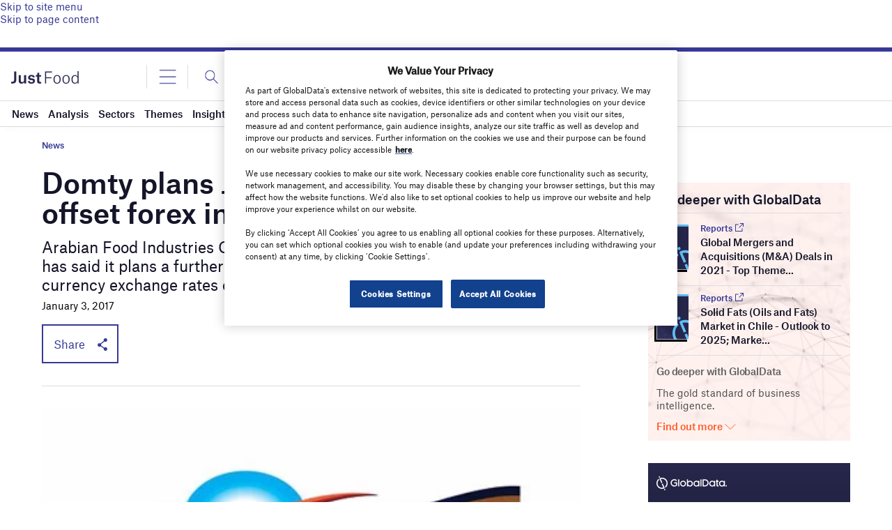

--- FILE ---
content_type: text/html; charset=utf-8
request_url: https://www.google.com/recaptcha/api2/anchor?ar=1&k=6LcqBjQUAAAAAOm0OoVcGhdeuwRaYeG44rfzGqtv&co=aHR0cHM6Ly93d3cuanVzdC1mb29kLmNvbTo0NDM.&hl=en&v=PoyoqOPhxBO7pBk68S4YbpHZ&size=normal&anchor-ms=20000&execute-ms=30000&cb=p7q3tr1whei5
body_size: 49350
content:
<!DOCTYPE HTML><html dir="ltr" lang="en"><head><meta http-equiv="Content-Type" content="text/html; charset=UTF-8">
<meta http-equiv="X-UA-Compatible" content="IE=edge">
<title>reCAPTCHA</title>
<style type="text/css">
/* cyrillic-ext */
@font-face {
  font-family: 'Roboto';
  font-style: normal;
  font-weight: 400;
  font-stretch: 100%;
  src: url(//fonts.gstatic.com/s/roboto/v48/KFO7CnqEu92Fr1ME7kSn66aGLdTylUAMa3GUBHMdazTgWw.woff2) format('woff2');
  unicode-range: U+0460-052F, U+1C80-1C8A, U+20B4, U+2DE0-2DFF, U+A640-A69F, U+FE2E-FE2F;
}
/* cyrillic */
@font-face {
  font-family: 'Roboto';
  font-style: normal;
  font-weight: 400;
  font-stretch: 100%;
  src: url(//fonts.gstatic.com/s/roboto/v48/KFO7CnqEu92Fr1ME7kSn66aGLdTylUAMa3iUBHMdazTgWw.woff2) format('woff2');
  unicode-range: U+0301, U+0400-045F, U+0490-0491, U+04B0-04B1, U+2116;
}
/* greek-ext */
@font-face {
  font-family: 'Roboto';
  font-style: normal;
  font-weight: 400;
  font-stretch: 100%;
  src: url(//fonts.gstatic.com/s/roboto/v48/KFO7CnqEu92Fr1ME7kSn66aGLdTylUAMa3CUBHMdazTgWw.woff2) format('woff2');
  unicode-range: U+1F00-1FFF;
}
/* greek */
@font-face {
  font-family: 'Roboto';
  font-style: normal;
  font-weight: 400;
  font-stretch: 100%;
  src: url(//fonts.gstatic.com/s/roboto/v48/KFO7CnqEu92Fr1ME7kSn66aGLdTylUAMa3-UBHMdazTgWw.woff2) format('woff2');
  unicode-range: U+0370-0377, U+037A-037F, U+0384-038A, U+038C, U+038E-03A1, U+03A3-03FF;
}
/* math */
@font-face {
  font-family: 'Roboto';
  font-style: normal;
  font-weight: 400;
  font-stretch: 100%;
  src: url(//fonts.gstatic.com/s/roboto/v48/KFO7CnqEu92Fr1ME7kSn66aGLdTylUAMawCUBHMdazTgWw.woff2) format('woff2');
  unicode-range: U+0302-0303, U+0305, U+0307-0308, U+0310, U+0312, U+0315, U+031A, U+0326-0327, U+032C, U+032F-0330, U+0332-0333, U+0338, U+033A, U+0346, U+034D, U+0391-03A1, U+03A3-03A9, U+03B1-03C9, U+03D1, U+03D5-03D6, U+03F0-03F1, U+03F4-03F5, U+2016-2017, U+2034-2038, U+203C, U+2040, U+2043, U+2047, U+2050, U+2057, U+205F, U+2070-2071, U+2074-208E, U+2090-209C, U+20D0-20DC, U+20E1, U+20E5-20EF, U+2100-2112, U+2114-2115, U+2117-2121, U+2123-214F, U+2190, U+2192, U+2194-21AE, U+21B0-21E5, U+21F1-21F2, U+21F4-2211, U+2213-2214, U+2216-22FF, U+2308-230B, U+2310, U+2319, U+231C-2321, U+2336-237A, U+237C, U+2395, U+239B-23B7, U+23D0, U+23DC-23E1, U+2474-2475, U+25AF, U+25B3, U+25B7, U+25BD, U+25C1, U+25CA, U+25CC, U+25FB, U+266D-266F, U+27C0-27FF, U+2900-2AFF, U+2B0E-2B11, U+2B30-2B4C, U+2BFE, U+3030, U+FF5B, U+FF5D, U+1D400-1D7FF, U+1EE00-1EEFF;
}
/* symbols */
@font-face {
  font-family: 'Roboto';
  font-style: normal;
  font-weight: 400;
  font-stretch: 100%;
  src: url(//fonts.gstatic.com/s/roboto/v48/KFO7CnqEu92Fr1ME7kSn66aGLdTylUAMaxKUBHMdazTgWw.woff2) format('woff2');
  unicode-range: U+0001-000C, U+000E-001F, U+007F-009F, U+20DD-20E0, U+20E2-20E4, U+2150-218F, U+2190, U+2192, U+2194-2199, U+21AF, U+21E6-21F0, U+21F3, U+2218-2219, U+2299, U+22C4-22C6, U+2300-243F, U+2440-244A, U+2460-24FF, U+25A0-27BF, U+2800-28FF, U+2921-2922, U+2981, U+29BF, U+29EB, U+2B00-2BFF, U+4DC0-4DFF, U+FFF9-FFFB, U+10140-1018E, U+10190-1019C, U+101A0, U+101D0-101FD, U+102E0-102FB, U+10E60-10E7E, U+1D2C0-1D2D3, U+1D2E0-1D37F, U+1F000-1F0FF, U+1F100-1F1AD, U+1F1E6-1F1FF, U+1F30D-1F30F, U+1F315, U+1F31C, U+1F31E, U+1F320-1F32C, U+1F336, U+1F378, U+1F37D, U+1F382, U+1F393-1F39F, U+1F3A7-1F3A8, U+1F3AC-1F3AF, U+1F3C2, U+1F3C4-1F3C6, U+1F3CA-1F3CE, U+1F3D4-1F3E0, U+1F3ED, U+1F3F1-1F3F3, U+1F3F5-1F3F7, U+1F408, U+1F415, U+1F41F, U+1F426, U+1F43F, U+1F441-1F442, U+1F444, U+1F446-1F449, U+1F44C-1F44E, U+1F453, U+1F46A, U+1F47D, U+1F4A3, U+1F4B0, U+1F4B3, U+1F4B9, U+1F4BB, U+1F4BF, U+1F4C8-1F4CB, U+1F4D6, U+1F4DA, U+1F4DF, U+1F4E3-1F4E6, U+1F4EA-1F4ED, U+1F4F7, U+1F4F9-1F4FB, U+1F4FD-1F4FE, U+1F503, U+1F507-1F50B, U+1F50D, U+1F512-1F513, U+1F53E-1F54A, U+1F54F-1F5FA, U+1F610, U+1F650-1F67F, U+1F687, U+1F68D, U+1F691, U+1F694, U+1F698, U+1F6AD, U+1F6B2, U+1F6B9-1F6BA, U+1F6BC, U+1F6C6-1F6CF, U+1F6D3-1F6D7, U+1F6E0-1F6EA, U+1F6F0-1F6F3, U+1F6F7-1F6FC, U+1F700-1F7FF, U+1F800-1F80B, U+1F810-1F847, U+1F850-1F859, U+1F860-1F887, U+1F890-1F8AD, U+1F8B0-1F8BB, U+1F8C0-1F8C1, U+1F900-1F90B, U+1F93B, U+1F946, U+1F984, U+1F996, U+1F9E9, U+1FA00-1FA6F, U+1FA70-1FA7C, U+1FA80-1FA89, U+1FA8F-1FAC6, U+1FACE-1FADC, U+1FADF-1FAE9, U+1FAF0-1FAF8, U+1FB00-1FBFF;
}
/* vietnamese */
@font-face {
  font-family: 'Roboto';
  font-style: normal;
  font-weight: 400;
  font-stretch: 100%;
  src: url(//fonts.gstatic.com/s/roboto/v48/KFO7CnqEu92Fr1ME7kSn66aGLdTylUAMa3OUBHMdazTgWw.woff2) format('woff2');
  unicode-range: U+0102-0103, U+0110-0111, U+0128-0129, U+0168-0169, U+01A0-01A1, U+01AF-01B0, U+0300-0301, U+0303-0304, U+0308-0309, U+0323, U+0329, U+1EA0-1EF9, U+20AB;
}
/* latin-ext */
@font-face {
  font-family: 'Roboto';
  font-style: normal;
  font-weight: 400;
  font-stretch: 100%;
  src: url(//fonts.gstatic.com/s/roboto/v48/KFO7CnqEu92Fr1ME7kSn66aGLdTylUAMa3KUBHMdazTgWw.woff2) format('woff2');
  unicode-range: U+0100-02BA, U+02BD-02C5, U+02C7-02CC, U+02CE-02D7, U+02DD-02FF, U+0304, U+0308, U+0329, U+1D00-1DBF, U+1E00-1E9F, U+1EF2-1EFF, U+2020, U+20A0-20AB, U+20AD-20C0, U+2113, U+2C60-2C7F, U+A720-A7FF;
}
/* latin */
@font-face {
  font-family: 'Roboto';
  font-style: normal;
  font-weight: 400;
  font-stretch: 100%;
  src: url(//fonts.gstatic.com/s/roboto/v48/KFO7CnqEu92Fr1ME7kSn66aGLdTylUAMa3yUBHMdazQ.woff2) format('woff2');
  unicode-range: U+0000-00FF, U+0131, U+0152-0153, U+02BB-02BC, U+02C6, U+02DA, U+02DC, U+0304, U+0308, U+0329, U+2000-206F, U+20AC, U+2122, U+2191, U+2193, U+2212, U+2215, U+FEFF, U+FFFD;
}
/* cyrillic-ext */
@font-face {
  font-family: 'Roboto';
  font-style: normal;
  font-weight: 500;
  font-stretch: 100%;
  src: url(//fonts.gstatic.com/s/roboto/v48/KFO7CnqEu92Fr1ME7kSn66aGLdTylUAMa3GUBHMdazTgWw.woff2) format('woff2');
  unicode-range: U+0460-052F, U+1C80-1C8A, U+20B4, U+2DE0-2DFF, U+A640-A69F, U+FE2E-FE2F;
}
/* cyrillic */
@font-face {
  font-family: 'Roboto';
  font-style: normal;
  font-weight: 500;
  font-stretch: 100%;
  src: url(//fonts.gstatic.com/s/roboto/v48/KFO7CnqEu92Fr1ME7kSn66aGLdTylUAMa3iUBHMdazTgWw.woff2) format('woff2');
  unicode-range: U+0301, U+0400-045F, U+0490-0491, U+04B0-04B1, U+2116;
}
/* greek-ext */
@font-face {
  font-family: 'Roboto';
  font-style: normal;
  font-weight: 500;
  font-stretch: 100%;
  src: url(//fonts.gstatic.com/s/roboto/v48/KFO7CnqEu92Fr1ME7kSn66aGLdTylUAMa3CUBHMdazTgWw.woff2) format('woff2');
  unicode-range: U+1F00-1FFF;
}
/* greek */
@font-face {
  font-family: 'Roboto';
  font-style: normal;
  font-weight: 500;
  font-stretch: 100%;
  src: url(//fonts.gstatic.com/s/roboto/v48/KFO7CnqEu92Fr1ME7kSn66aGLdTylUAMa3-UBHMdazTgWw.woff2) format('woff2');
  unicode-range: U+0370-0377, U+037A-037F, U+0384-038A, U+038C, U+038E-03A1, U+03A3-03FF;
}
/* math */
@font-face {
  font-family: 'Roboto';
  font-style: normal;
  font-weight: 500;
  font-stretch: 100%;
  src: url(//fonts.gstatic.com/s/roboto/v48/KFO7CnqEu92Fr1ME7kSn66aGLdTylUAMawCUBHMdazTgWw.woff2) format('woff2');
  unicode-range: U+0302-0303, U+0305, U+0307-0308, U+0310, U+0312, U+0315, U+031A, U+0326-0327, U+032C, U+032F-0330, U+0332-0333, U+0338, U+033A, U+0346, U+034D, U+0391-03A1, U+03A3-03A9, U+03B1-03C9, U+03D1, U+03D5-03D6, U+03F0-03F1, U+03F4-03F5, U+2016-2017, U+2034-2038, U+203C, U+2040, U+2043, U+2047, U+2050, U+2057, U+205F, U+2070-2071, U+2074-208E, U+2090-209C, U+20D0-20DC, U+20E1, U+20E5-20EF, U+2100-2112, U+2114-2115, U+2117-2121, U+2123-214F, U+2190, U+2192, U+2194-21AE, U+21B0-21E5, U+21F1-21F2, U+21F4-2211, U+2213-2214, U+2216-22FF, U+2308-230B, U+2310, U+2319, U+231C-2321, U+2336-237A, U+237C, U+2395, U+239B-23B7, U+23D0, U+23DC-23E1, U+2474-2475, U+25AF, U+25B3, U+25B7, U+25BD, U+25C1, U+25CA, U+25CC, U+25FB, U+266D-266F, U+27C0-27FF, U+2900-2AFF, U+2B0E-2B11, U+2B30-2B4C, U+2BFE, U+3030, U+FF5B, U+FF5D, U+1D400-1D7FF, U+1EE00-1EEFF;
}
/* symbols */
@font-face {
  font-family: 'Roboto';
  font-style: normal;
  font-weight: 500;
  font-stretch: 100%;
  src: url(//fonts.gstatic.com/s/roboto/v48/KFO7CnqEu92Fr1ME7kSn66aGLdTylUAMaxKUBHMdazTgWw.woff2) format('woff2');
  unicode-range: U+0001-000C, U+000E-001F, U+007F-009F, U+20DD-20E0, U+20E2-20E4, U+2150-218F, U+2190, U+2192, U+2194-2199, U+21AF, U+21E6-21F0, U+21F3, U+2218-2219, U+2299, U+22C4-22C6, U+2300-243F, U+2440-244A, U+2460-24FF, U+25A0-27BF, U+2800-28FF, U+2921-2922, U+2981, U+29BF, U+29EB, U+2B00-2BFF, U+4DC0-4DFF, U+FFF9-FFFB, U+10140-1018E, U+10190-1019C, U+101A0, U+101D0-101FD, U+102E0-102FB, U+10E60-10E7E, U+1D2C0-1D2D3, U+1D2E0-1D37F, U+1F000-1F0FF, U+1F100-1F1AD, U+1F1E6-1F1FF, U+1F30D-1F30F, U+1F315, U+1F31C, U+1F31E, U+1F320-1F32C, U+1F336, U+1F378, U+1F37D, U+1F382, U+1F393-1F39F, U+1F3A7-1F3A8, U+1F3AC-1F3AF, U+1F3C2, U+1F3C4-1F3C6, U+1F3CA-1F3CE, U+1F3D4-1F3E0, U+1F3ED, U+1F3F1-1F3F3, U+1F3F5-1F3F7, U+1F408, U+1F415, U+1F41F, U+1F426, U+1F43F, U+1F441-1F442, U+1F444, U+1F446-1F449, U+1F44C-1F44E, U+1F453, U+1F46A, U+1F47D, U+1F4A3, U+1F4B0, U+1F4B3, U+1F4B9, U+1F4BB, U+1F4BF, U+1F4C8-1F4CB, U+1F4D6, U+1F4DA, U+1F4DF, U+1F4E3-1F4E6, U+1F4EA-1F4ED, U+1F4F7, U+1F4F9-1F4FB, U+1F4FD-1F4FE, U+1F503, U+1F507-1F50B, U+1F50D, U+1F512-1F513, U+1F53E-1F54A, U+1F54F-1F5FA, U+1F610, U+1F650-1F67F, U+1F687, U+1F68D, U+1F691, U+1F694, U+1F698, U+1F6AD, U+1F6B2, U+1F6B9-1F6BA, U+1F6BC, U+1F6C6-1F6CF, U+1F6D3-1F6D7, U+1F6E0-1F6EA, U+1F6F0-1F6F3, U+1F6F7-1F6FC, U+1F700-1F7FF, U+1F800-1F80B, U+1F810-1F847, U+1F850-1F859, U+1F860-1F887, U+1F890-1F8AD, U+1F8B0-1F8BB, U+1F8C0-1F8C1, U+1F900-1F90B, U+1F93B, U+1F946, U+1F984, U+1F996, U+1F9E9, U+1FA00-1FA6F, U+1FA70-1FA7C, U+1FA80-1FA89, U+1FA8F-1FAC6, U+1FACE-1FADC, U+1FADF-1FAE9, U+1FAF0-1FAF8, U+1FB00-1FBFF;
}
/* vietnamese */
@font-face {
  font-family: 'Roboto';
  font-style: normal;
  font-weight: 500;
  font-stretch: 100%;
  src: url(//fonts.gstatic.com/s/roboto/v48/KFO7CnqEu92Fr1ME7kSn66aGLdTylUAMa3OUBHMdazTgWw.woff2) format('woff2');
  unicode-range: U+0102-0103, U+0110-0111, U+0128-0129, U+0168-0169, U+01A0-01A1, U+01AF-01B0, U+0300-0301, U+0303-0304, U+0308-0309, U+0323, U+0329, U+1EA0-1EF9, U+20AB;
}
/* latin-ext */
@font-face {
  font-family: 'Roboto';
  font-style: normal;
  font-weight: 500;
  font-stretch: 100%;
  src: url(//fonts.gstatic.com/s/roboto/v48/KFO7CnqEu92Fr1ME7kSn66aGLdTylUAMa3KUBHMdazTgWw.woff2) format('woff2');
  unicode-range: U+0100-02BA, U+02BD-02C5, U+02C7-02CC, U+02CE-02D7, U+02DD-02FF, U+0304, U+0308, U+0329, U+1D00-1DBF, U+1E00-1E9F, U+1EF2-1EFF, U+2020, U+20A0-20AB, U+20AD-20C0, U+2113, U+2C60-2C7F, U+A720-A7FF;
}
/* latin */
@font-face {
  font-family: 'Roboto';
  font-style: normal;
  font-weight: 500;
  font-stretch: 100%;
  src: url(//fonts.gstatic.com/s/roboto/v48/KFO7CnqEu92Fr1ME7kSn66aGLdTylUAMa3yUBHMdazQ.woff2) format('woff2');
  unicode-range: U+0000-00FF, U+0131, U+0152-0153, U+02BB-02BC, U+02C6, U+02DA, U+02DC, U+0304, U+0308, U+0329, U+2000-206F, U+20AC, U+2122, U+2191, U+2193, U+2212, U+2215, U+FEFF, U+FFFD;
}
/* cyrillic-ext */
@font-face {
  font-family: 'Roboto';
  font-style: normal;
  font-weight: 900;
  font-stretch: 100%;
  src: url(//fonts.gstatic.com/s/roboto/v48/KFO7CnqEu92Fr1ME7kSn66aGLdTylUAMa3GUBHMdazTgWw.woff2) format('woff2');
  unicode-range: U+0460-052F, U+1C80-1C8A, U+20B4, U+2DE0-2DFF, U+A640-A69F, U+FE2E-FE2F;
}
/* cyrillic */
@font-face {
  font-family: 'Roboto';
  font-style: normal;
  font-weight: 900;
  font-stretch: 100%;
  src: url(//fonts.gstatic.com/s/roboto/v48/KFO7CnqEu92Fr1ME7kSn66aGLdTylUAMa3iUBHMdazTgWw.woff2) format('woff2');
  unicode-range: U+0301, U+0400-045F, U+0490-0491, U+04B0-04B1, U+2116;
}
/* greek-ext */
@font-face {
  font-family: 'Roboto';
  font-style: normal;
  font-weight: 900;
  font-stretch: 100%;
  src: url(//fonts.gstatic.com/s/roboto/v48/KFO7CnqEu92Fr1ME7kSn66aGLdTylUAMa3CUBHMdazTgWw.woff2) format('woff2');
  unicode-range: U+1F00-1FFF;
}
/* greek */
@font-face {
  font-family: 'Roboto';
  font-style: normal;
  font-weight: 900;
  font-stretch: 100%;
  src: url(//fonts.gstatic.com/s/roboto/v48/KFO7CnqEu92Fr1ME7kSn66aGLdTylUAMa3-UBHMdazTgWw.woff2) format('woff2');
  unicode-range: U+0370-0377, U+037A-037F, U+0384-038A, U+038C, U+038E-03A1, U+03A3-03FF;
}
/* math */
@font-face {
  font-family: 'Roboto';
  font-style: normal;
  font-weight: 900;
  font-stretch: 100%;
  src: url(//fonts.gstatic.com/s/roboto/v48/KFO7CnqEu92Fr1ME7kSn66aGLdTylUAMawCUBHMdazTgWw.woff2) format('woff2');
  unicode-range: U+0302-0303, U+0305, U+0307-0308, U+0310, U+0312, U+0315, U+031A, U+0326-0327, U+032C, U+032F-0330, U+0332-0333, U+0338, U+033A, U+0346, U+034D, U+0391-03A1, U+03A3-03A9, U+03B1-03C9, U+03D1, U+03D5-03D6, U+03F0-03F1, U+03F4-03F5, U+2016-2017, U+2034-2038, U+203C, U+2040, U+2043, U+2047, U+2050, U+2057, U+205F, U+2070-2071, U+2074-208E, U+2090-209C, U+20D0-20DC, U+20E1, U+20E5-20EF, U+2100-2112, U+2114-2115, U+2117-2121, U+2123-214F, U+2190, U+2192, U+2194-21AE, U+21B0-21E5, U+21F1-21F2, U+21F4-2211, U+2213-2214, U+2216-22FF, U+2308-230B, U+2310, U+2319, U+231C-2321, U+2336-237A, U+237C, U+2395, U+239B-23B7, U+23D0, U+23DC-23E1, U+2474-2475, U+25AF, U+25B3, U+25B7, U+25BD, U+25C1, U+25CA, U+25CC, U+25FB, U+266D-266F, U+27C0-27FF, U+2900-2AFF, U+2B0E-2B11, U+2B30-2B4C, U+2BFE, U+3030, U+FF5B, U+FF5D, U+1D400-1D7FF, U+1EE00-1EEFF;
}
/* symbols */
@font-face {
  font-family: 'Roboto';
  font-style: normal;
  font-weight: 900;
  font-stretch: 100%;
  src: url(//fonts.gstatic.com/s/roboto/v48/KFO7CnqEu92Fr1ME7kSn66aGLdTylUAMaxKUBHMdazTgWw.woff2) format('woff2');
  unicode-range: U+0001-000C, U+000E-001F, U+007F-009F, U+20DD-20E0, U+20E2-20E4, U+2150-218F, U+2190, U+2192, U+2194-2199, U+21AF, U+21E6-21F0, U+21F3, U+2218-2219, U+2299, U+22C4-22C6, U+2300-243F, U+2440-244A, U+2460-24FF, U+25A0-27BF, U+2800-28FF, U+2921-2922, U+2981, U+29BF, U+29EB, U+2B00-2BFF, U+4DC0-4DFF, U+FFF9-FFFB, U+10140-1018E, U+10190-1019C, U+101A0, U+101D0-101FD, U+102E0-102FB, U+10E60-10E7E, U+1D2C0-1D2D3, U+1D2E0-1D37F, U+1F000-1F0FF, U+1F100-1F1AD, U+1F1E6-1F1FF, U+1F30D-1F30F, U+1F315, U+1F31C, U+1F31E, U+1F320-1F32C, U+1F336, U+1F378, U+1F37D, U+1F382, U+1F393-1F39F, U+1F3A7-1F3A8, U+1F3AC-1F3AF, U+1F3C2, U+1F3C4-1F3C6, U+1F3CA-1F3CE, U+1F3D4-1F3E0, U+1F3ED, U+1F3F1-1F3F3, U+1F3F5-1F3F7, U+1F408, U+1F415, U+1F41F, U+1F426, U+1F43F, U+1F441-1F442, U+1F444, U+1F446-1F449, U+1F44C-1F44E, U+1F453, U+1F46A, U+1F47D, U+1F4A3, U+1F4B0, U+1F4B3, U+1F4B9, U+1F4BB, U+1F4BF, U+1F4C8-1F4CB, U+1F4D6, U+1F4DA, U+1F4DF, U+1F4E3-1F4E6, U+1F4EA-1F4ED, U+1F4F7, U+1F4F9-1F4FB, U+1F4FD-1F4FE, U+1F503, U+1F507-1F50B, U+1F50D, U+1F512-1F513, U+1F53E-1F54A, U+1F54F-1F5FA, U+1F610, U+1F650-1F67F, U+1F687, U+1F68D, U+1F691, U+1F694, U+1F698, U+1F6AD, U+1F6B2, U+1F6B9-1F6BA, U+1F6BC, U+1F6C6-1F6CF, U+1F6D3-1F6D7, U+1F6E0-1F6EA, U+1F6F0-1F6F3, U+1F6F7-1F6FC, U+1F700-1F7FF, U+1F800-1F80B, U+1F810-1F847, U+1F850-1F859, U+1F860-1F887, U+1F890-1F8AD, U+1F8B0-1F8BB, U+1F8C0-1F8C1, U+1F900-1F90B, U+1F93B, U+1F946, U+1F984, U+1F996, U+1F9E9, U+1FA00-1FA6F, U+1FA70-1FA7C, U+1FA80-1FA89, U+1FA8F-1FAC6, U+1FACE-1FADC, U+1FADF-1FAE9, U+1FAF0-1FAF8, U+1FB00-1FBFF;
}
/* vietnamese */
@font-face {
  font-family: 'Roboto';
  font-style: normal;
  font-weight: 900;
  font-stretch: 100%;
  src: url(//fonts.gstatic.com/s/roboto/v48/KFO7CnqEu92Fr1ME7kSn66aGLdTylUAMa3OUBHMdazTgWw.woff2) format('woff2');
  unicode-range: U+0102-0103, U+0110-0111, U+0128-0129, U+0168-0169, U+01A0-01A1, U+01AF-01B0, U+0300-0301, U+0303-0304, U+0308-0309, U+0323, U+0329, U+1EA0-1EF9, U+20AB;
}
/* latin-ext */
@font-face {
  font-family: 'Roboto';
  font-style: normal;
  font-weight: 900;
  font-stretch: 100%;
  src: url(//fonts.gstatic.com/s/roboto/v48/KFO7CnqEu92Fr1ME7kSn66aGLdTylUAMa3KUBHMdazTgWw.woff2) format('woff2');
  unicode-range: U+0100-02BA, U+02BD-02C5, U+02C7-02CC, U+02CE-02D7, U+02DD-02FF, U+0304, U+0308, U+0329, U+1D00-1DBF, U+1E00-1E9F, U+1EF2-1EFF, U+2020, U+20A0-20AB, U+20AD-20C0, U+2113, U+2C60-2C7F, U+A720-A7FF;
}
/* latin */
@font-face {
  font-family: 'Roboto';
  font-style: normal;
  font-weight: 900;
  font-stretch: 100%;
  src: url(//fonts.gstatic.com/s/roboto/v48/KFO7CnqEu92Fr1ME7kSn66aGLdTylUAMa3yUBHMdazQ.woff2) format('woff2');
  unicode-range: U+0000-00FF, U+0131, U+0152-0153, U+02BB-02BC, U+02C6, U+02DA, U+02DC, U+0304, U+0308, U+0329, U+2000-206F, U+20AC, U+2122, U+2191, U+2193, U+2212, U+2215, U+FEFF, U+FFFD;
}

</style>
<link rel="stylesheet" type="text/css" href="https://www.gstatic.com/recaptcha/releases/PoyoqOPhxBO7pBk68S4YbpHZ/styles__ltr.css">
<script nonce="8L0pi29ph3SHPVxpYBRlzA" type="text/javascript">window['__recaptcha_api'] = 'https://www.google.com/recaptcha/api2/';</script>
<script type="text/javascript" src="https://www.gstatic.com/recaptcha/releases/PoyoqOPhxBO7pBk68S4YbpHZ/recaptcha__en.js" nonce="8L0pi29ph3SHPVxpYBRlzA">
      
    </script></head>
<body><div id="rc-anchor-alert" class="rc-anchor-alert"></div>
<input type="hidden" id="recaptcha-token" value="[base64]">
<script type="text/javascript" nonce="8L0pi29ph3SHPVxpYBRlzA">
      recaptcha.anchor.Main.init("[\x22ainput\x22,[\x22bgdata\x22,\x22\x22,\[base64]/[base64]/[base64]/bmV3IHJbeF0oY1swXSk6RT09Mj9uZXcgclt4XShjWzBdLGNbMV0pOkU9PTM/bmV3IHJbeF0oY1swXSxjWzFdLGNbMl0pOkU9PTQ/[base64]/[base64]/[base64]/[base64]/[base64]/[base64]/[base64]/[base64]\x22,\[base64]\\u003d\x22,\[base64]/DsDRKw40YwpzDqsOvwoMQZmXDhsKaextKU3FuwppwMXnCq8O8VsKTP39AwoBywqFiGcK9VcObw7rDncKcw6/DrCA8U8KsCWbClG98DwUnwph6T1AITcKcA11ZQWdeYG1pcho/JsO1AgVUwofDvlrDosKTw68Aw4LDkAPDqHNxZsKew7jCs1wVNMKuLmfCucOvwp8Dw5zCoGsEwrDCvcOgw6LDsMOlIMKUwrvDrE1gNcO4wotkwpU/[base64]/CiE8+w4nDq8OHwozDqkw0w47DlFgwUn1Rw75kfsKCwq3CoE/[base64]/Cjw1pYMKXVMKQBSQAwrTDhcOOwpslCcOsYX/DucOMw7jDqUM1WsOOwoZvwqIEw4jCiUsQIMKHwr0/PMOBw7QbX2pkw4jDtsKXPsKEwovDvcK0A8OKNgTCicO4wrpkwqLDkMKcwrzDucOmTcOnHQUMwoYwPMKEVsOYWzEwwq9/GivDjWYsPm4jw77CpcKew6A7wrHDk8OMBizCnBTClMK+CcOfw6/CrFfCpMOIOMO2HsO4aVR1w4clSMK4L8O5CcKdw4zDviHDjsKXw6M1IMOkK03Do11+wrM/Y8OJFCRlRMObwpptTAPCikfDhUXCkSTCo1FtwrYhw4PDmEDCoh4pw7daw5fClQjDoMO1fl3ChV/CscORwr/[base64]/[base64]/DhMKDw7PDjcOwMMKKdMOKNRgnwpzCnx/CuD3DpnBcw791w4jCn8Orw7F0LMK7dMO9w5zDjcKsU8KEwrzCr3vCpXPCsBfCvWJLw71mf8Klw5NrY0YCwoPDhGBxU2/DiQbCvMOPRGdNw7/[base64]/ChMKuwolYTMKjw7vDvxLDtlbDkRTChQbDssOLCsKpwr7DhsKcwqjDmMO5wp7DmE/CrMKROsOZcADCiMOaCMKCw64iI0FYJ8OUQcKMXicrV3/DrsK2wo3Cm8O0wqczw4lcZzLDlCbCgWzCr8Ojw5vDlhdGwqB1RTFow47DgjfCrSlGICvCrBdvw4XCgzjCvsK9wqfDrzTCgsOOw6hkw4p2wppuwo7DqMOjw7HClRZvPSN7dRkNwrnDgsOQwobCscKMw5PDuGvCsRcXbC5yMsKLNHPDgWg/w6DCnsKhBcOwwoVSMcKFwrDCvcK9wpE8w7fDh8Ojw63Dr8KeaMKSbhTCm8KVwpLCmSXDuXLDmsOlwrLDghZ4wooZw5JPwp7DocOHcVkZWCLCtMK5PR/DgcKCw7rDnj85w6vDjw7Dv8O7woXDhVfCvBlrGV0Ow5TDoh7CujhydcOKw5ovETDDnS4ncMKQw6/DnENTwqvCk8OyNjHCrU3CtMK7QcKgPHvDksOdDDk9RmgaeEV3wrbChDDCrxpbwqnCjC/[base64]/ClUzCkWPCiEbDsilfwrU2w7XDnBXCkgQGM8OdeMKIwpsVw7VlIS7CjjpYwoZqOcKsFDdmwr16woldw5Q8w4bDqMOqwpjDsMKowrx/w6BVw6fCkMO0UmzCp8OWCsOowrduesKCTQMtw79aw6XCtMKmNgQ8wq4ow4DCiU9Kw7ZRFix7DMKwBxXCvsOEwqfDjEDDmwMcdDkdM8KyVcOhwp3DjztedHHCncOJOMK2VmB7KwQuw6rCtXtQTV4Bwp3DmsOew7sIwr/CoHtDXSUqwq7Cpwk8w6LDhsOOw65bw7QEJiPCo8OARcKVw5YudsOxw6IJNwfDnMO7R8OkScOjdSzCjU7Cr1nDqTrCp8O5JsKCHMKUU3rDuzjDlhXDgsOaw5HCgMKfw6MSfcOtw7JhFBHDt3DCvmjDkWXDp1ZpeFfDqMKRw7/[base64]/wqx7ExpXw5JTMycBw6XDqA/[base64]/CggI0b8KWP8KLw5RaCMO8w7ZZbBXDiHU1wp/DlgXDqH1kch7DtcOZM8O9YMKgw58/woIhXMOjanp0w53Cv8Omw6XCssObM2gJW8K4dcKcw73CjcOBK8K1YcKzwoNdGMOpT8OJU8O1Y8KTc8Kmwr3DrR5kwrcia8KgQCogZsKGw5/DhzrCiHA+w5TChSXCh8Ktw6TDn3PCm8OEwp3CssKxZcOTSxHCoMOSD8K0LRgPeDZ1NCfCsn9lw5zCkmrDhE/CucOsA8OtYBcabW3CisKUw4YhBHrCn8O2wrHDpMKHw5Q+FMKTwrZOQcKKL8OFfsOWw7/DssKIAV/CnB8LP3gXw4AhQcKdSnoCbMKdwqvDkMOywrhkZcO3w7/ClwMfwrfDgMOhw5zDucKhwpp0w5zCswnDiFfCkMOJwpvCusOVw4rCiMOLwpXDiMKGRUonJMKjw65iwrwiSknCjF3Cv8KYwp/DicOHL8KEwqzCgMOZNWEoTxceU8KiEsOlw7zDhTPCigdQwqPCtcKxwoPDp2bDnQLDmUHCtiPDvmUIw7xawp0mw7howrTCgxsTw5ZQw7vCv8OpB8KRw4svVsKww4jDv0PCgzBPUg9IE8OuOEvDmMK7wpFjYx/DlMODLcOOfzZUw5Z1eVlaJgANwqJUWUQBwoYew5FaH8OywpdjIsOQw67CrQ5gFMKhw7/[base64]/w752wpPCrcOwRMOyHyVmCTjCs8Knwoksw6XDsMKhwrQeegNLU2cRw6phUMOQw5w6QMKmN3RGwqHDq8OWw7XDrxJjwr5VwoLCkCbDsyE4JcKlw7PCjsOfwplZCy7DkwXDtcKdwr9Mwqo8w6tywpwzwpU0YVTCuihQSBIgC8K/ZFXDk8OFJ2bDpUMWJVJCw4MGw47CngQbw7YkMDvDsQVIw63DqwdDw4fDsxLDrQQbccOCw4DDoWUaw6fCqXFiwopgGcKsFsKvV8ODWcKwPcK8NFVxw7Buw4DDrz88ChADwr3CkMKRFSkZwp3DhmkfwpUmw4LCjA/Cmj/DriTDlMOqRsKDw4VlwpAww5oYPcOSwoHCohckQsOYbEbDqk/DgMOeXQTDoBNdVwRDGcKKIjMrwpdwwojDqW1Ww5zDhcKYw5vCnB9gE8K+wpfCicOIwqt6w7s2ID5tMBrChlrDoCPDhiHCqcKaGMO/wrTCqADDpWJYwo9oBcK8CA/[base64]/Dn3PDsjTDosObEMKaCsKIwrjCisOaNRFIwr3Cn8OLFwlgw4/DjsO3wovDm8OoZ8KdY1hLw50nwoIXwqzDk8OxwqwODXbClcKAw48gZjEZw4M7N8KNeAbDgHZaVCxUw7NwX8OvX8KJw7Qqw7pGMMKmdwJGwrR0w57DqsKcWDpxw63CnMKxwobDiMORIHnDt34sw7TDqRkHb8OuElABd0XDmynCvBV6w5w/N15rwplzS8O8dzV5w4DDuivDu8KBw5xpwo/CscOZwrzCrR4ANMK+wr/Ck8KkesOgLAbCjDbDhGzDo8KTd8Krw6YEwoTDrBsSwqxrwqrDt2Eaw5vCsB/Ds8ORwr/Dj8KwNcKnBGp0wr3DiyUgDMKwwpAOw7R8w6hUPTUMUsOkw7hfYR09w6sVw4bDoiBuesO0dk4oEFnDmADDjBoAwpxkw4jDrMO1HMKHXG9NU8OmG8OiwqVewrhhP0DDkyNGYsKXXk/[base64]/CmkkZEMO8wosqbMOjw4wCdUp1A8OLQsOvb0DDlFhHw5x0wpzDoMKxwrVcacK+w7bDkMOewrjDky3DtH0yw4jCtsKGwoHCm8ODZMKbw54jEiwSQMOAw4zDoX8HNEvCv8OcFF5/[base64]/DpxHDug0/w5kELCLDr2AGw4fDj0zDhjPCncOBwo7CucKZD8KWwohPwoF2WXpwEmtew5EYw5LDl1nDvsOMwofCv8KxwpLDlMOGbXFQSCcaEBtxC23Ch8Ktwq0wwphNLcK5Z8KUw5/[base64]/EMKJZWvCpcKlOMKrwpPDqsOWwoYVw5LDnsO7woFRAB4swrfDhsOlGy/Ds8OAX8Kwwo8EAsK2SBJ0PD7Dv8KvRsOQwqLCnsONaEjCjyPDjErCqScteMOPEsOiwrbDqsOdwpRtw7hpTWA7FsOHwq4RDcOBXg3CnMKeXUzDjBIkW2J9NFLCvcKHwrwhDz/DjcKCYhrDrQHCgcKuw5JHK8KBwprCusOQaMOfIwbDj8K8w4NXwpvCi8KgwonDtVDCoHo1w6kTwoJ5w6nCjsKcwrDDp8OdFcK9FsO+w512wpbDiMKkwoRWw6/[base64]/[base64]/[base64]/DpDV1w4LCiWA1GsKOw4k/YRzDnsKrwpzCjMO/[base64]/[base64]/CkMK1JlEBNXgOwozCnMOzJ8K6wp3DjcK7L8KqX8OHRQbCk8OPFXPChsOkMC9Uw7URbi81wrtDw5E5I8Oqwpwbw4nClsKKwrE4EBDCqVd0SnvDuF/Dr8KWw43DnMOKKcOhwrTDiG5mw7R2b8KPw6FLf1/CmMKTU8KlwrkDwqJZWGk/EsOQw7zDqsOYQMKCIsOkw6LCtxUow7HCmcKbNcKVLzvDn3QKwq3DlsK6wozDu8Kjw6V+IsKgw4Y9HMKPCHg6wo7DtxMCaXQCBBzDqEvDjB5FWBPCscOgw6VKW8K1OjAVw5YuesOdwqpfw4PCnHA9VcOQw4R/WsKlwow9aVthw65NwopCwp7DtcKmwpbDrVR/w44iw7PDhgAuXsOVwphpYcK7JGvCmRXDrUg8a8KbT1rCswt2P8K7IsKew4PDukfDlXEsw6UpwohQw7BiwoXDjMOyw5LDtsKxfR/ChyA3AUNRCwcMwpFaw5s0wplAwolDBQ7Cox3CtcKrwok3w75mw5TClWZDw5HCkQPCmMKxw7rCgAzDlwjCqMOeRw5GMsORw6J3wqrCi8O5wpAzwp17w4ghX8O8wrXDtcKXHHrCjMOhwrw1w5jDjh0Gw6/DssKpGlshdRLCrzFvfMOBEUzDtsKRwr7CsA7Cg8OKw6jCr8Kpw5g8XsKTLcK2O8OFw6DDmBtywpZywrjCqkETSsKEdcKjfDjCmHFIOcKHwoLDu8OwNgMFJ1/CgEvCol7CpV49E8OSe8O1HUfDsGHDqwPDgGTDssOyVMKBwp/[base64]/CgGjCmMOLwpjDpsKPwoI/[base64]/DvMOAwr0zUMOPwpzDlHnCmMKdcj5dC8KMM8O5wrLDlcKTwpELwqjDlE4fw6bDsMKjwq8ZCcOWDsKrYE/CvcOlIMKCwrs8G0kLUcKvw6cbwpkjIMOBcsKAw6PCjSjCvsKjEcOjZ1/Dr8OGScO6K8Ovw6F7wrnCtcO2SD0dacOESR8uw4x4w5NsWTFceMO9SgZ9WMKLChbDunXDk8K6w7Rxwq/Cr8KLw4DCnMK3XmlpwopMZ8KPIi3DncKjwppvej1KwqzClBjDjgckIcKRwrN8wq9rQsKlTsOQwqTDm1MNcHpWDFXCgFXDu13Ct8O4wq/Cm8K8IMK3JnNEwp/DiSMkNsKMw7fDjG4tN0nCnEp3wotcI8KZITjDuMOYDMKPaRRcQQYZMMOAFzXCt8OQw4N8GkA1w4PCrxEdw6XDmsKMb2YnUTB4w7VAwpDCi8Orw7XCgi/Dj8OiC8K7w4jCiXzCji3DtAUeXsOfTnHDt8OrTsKYwo5zwrrDmDLChcO+w4BWw5Rswr7DnWl0TcK6MXMjw6lfw5gdw7vDrA4zMMKTw4llwojDs8Klw7DCrCsYL3TDpsKUwp59w7DCtCFBcsOvAsKlw7l4w7JCRy/DvcOBwobCvyNtw7PCt24SwrLDqmMmwo7Dh2ZLwrV8LD7CmUPDn8ObwqLCuMKAwqh1w4HCncKle1jDuMKVVsKKwog/[base64]/DlsKMTMO0V2gXCn4RbEZzwokCNlPDpMOawrEPCjUKwqssDWDCicOvw53CnUnDjsO7YMOYCsKBwq86QMOLbAs5RHc9fR/DnTLDksKWYMKFw7PCt8K6e1/Cu8KGbynDtcK2cAF9McKYcMODwr/DlRzDncK9wrjCpMK9wo3DsUYZDyogwoEeJDHDncKFw5s1w4t7w5kUwq3Cs8K2KyJ+w6tzw7fCmHnDhMOBE8OIDMO6wrjDgsKEbnsGwr4TWF4MBMONw7nCog3Dm8K+wr4uS8KFMgURw7rDk3LDgGzCg0rCjMO1wphAWcOKwq3CtcKsb8KWwqIDw4rCtm/[base64]/[base64]/DgMKlwpRfZsOlwr3CvcKfw5JqwrfDscOiw4LDtErCnCAUOBTDg151VSkCGMOAecOJw7UTwpt3w7nDmwxaw54VwozDjwPCrcKIwp3DqcOEJMOSw4tawoJZN1ZHH8Khw4sew6/DvMOWwrfCk2XDvsO/Gx8IVMOFOxxBXBUwVjnDnhUXw6HCj2pTG8KWI8KIw4XCtXPDoTFjwpJofMO9TXF4wqBzQGjDqsKqwpNLwr5qJlzDuUogScKlw7U4HMO1PGDCiMKGwrjCtz/Dv8O7w4RKw4dGA8O8e8KLwpfDrsKVZEHCssKNwovCocO0Gh7DtlrDhSNwwq4fwpHDm8OcU03CiSrDqMOadBvCvMOXw5dRBMOcwos6w6M8RSQPZsONLUbCrcOXw5p4w6/DusKgw74AJTzDvVDDoEt4w4VkwosCPll4w6ENJAPDsTAdw4bDjcKSSDZvwo5+w5ArwpnDsAXChTnClMO2w5LDmcKgIAhEcsKUwo7DhDTDsyEYJMOiBsOuw5YCP8OkwoHCscKzwrjDs8OnLQBEOAHCl3HCisO6wpvDlRU6w4jCosOqIVPDncKTQ8OIKMOLwqrDlC/[base64]/CocOGBcKewol3PwbCq3V7NcKwVSbCplkLwpDClmIjw6ZdLsOKbE7CqXnDmcKBPmXDnHgNw69vesOoJMKIaXoGTm/CsnfCgsK5fHnCoE/[base64]/DjxLDgyJgNsKPw4zClsKgwrXCpwUUwoDCqcOOU8OdwqM/EizCmMOAQl8Cw7/Dhi7DuTEIwqA4HmQYEX7Di2LCn8KRKwrDnsKPwp0lScO9wo3DrcOVw6fCmcKXwpXCiDLCml3DmsODfEPDt8OWXAfDjMOUwq7Csj3DpsKPHjrCs8K1ecKWwqjDkhTDhCRDw6pHA2PCnMKBOcKxd8O9fcO6XsKDwqcBQVTCgwLDjcODMcKSw7TDmS7CtHQEw5/DisKPwqvDrcKaZQ/CnsOkw7tMExXCn8KrKX9zRlPDpcKIQjk7RMK3HsK+Q8KNwr/CqcOmT8OBOcOVwpYORFLCncOVwojClMO6w7tVwprChxthC8O5DxrCqMOuWy56wp1vwodUH8KZwqc8w5t4wojCnwbDvMO7XMKwwq9SwrBFw4fCoSMyw4TDjEXCoMOtw69fTRZTwo7Dl0tewoJqQMOcw7rCkHl/w5nDm8KgNcK0QxbCpijDrVckwp82wqQDE8OXcGZrwoTCtcKPwp7DscOQw5rDncOdBcO0fsKowpTCnsKzwqHDv8K1BsOaw4IVwq8sUMOUw7HDqcOcw7jDtcOFw7bCrwpxwrjCtHhrJirCqDPCgFkWwoLCpcOvQ8KVwpXDjsKOw4g9AU/CpTHClMKewo3CoRk5wr8XXsOAw7PDp8KNw5HDkMKoI8OHJMK9w5DDlcOJwpHChBnCoGE/w47DhTLCjElmw5bCjgpmwrjDrmtKwpzChU7Dpk7Dj8KyDsKwP8OgYMK/w5FqwrjClHnCosOrw4cJw4EcYAgQwrFiEXItwro5wo8Ww6EZw4HCgcOLdcOdw4zDtMKiMMO6BwduFcKkADjDl3TDghfCgsOSAsOKNMOYwoZMw7HCtkjDvcO4woHChcK8YmpewqJhwqLDsMKjwqAkHnAFbcKBbz3CjMO5Zg/DiMKpV8Oib3rDtQohe8K9w7XCnBDDncOvdGcfwrU2wogFwr5MDUdPwppxw5nDkXxZG8OWZcKWwocZLWo/KWTCqzEEwpTDnk3DmcKVRGfDtcOaAMK/[base64]/DvMOCw7kOwqXDiWIbDW40AMOcwoUcecKUw604eFvCpcKhXGjDhcKAw6p1w43Dk8KNw5VRNg51wrTCumpDwpZKZxFkw4rDtMKjwpvDicKiwpo0w5jCuCsFwrDCs8KwCcONw5p8a8OjKkbCvS/Cm8KYwr3CgHx9PMOuw6AIFSwKfXnCvMO9TWjDncKMwoZWw4cjcmzDhUIZwrjDhMKHw4zCv8KBw4VkR10sLE0DVxPCucO7RRojw4vDml7DmlE+wqFNwrQEwpTCpsOpwqcnw6rCksK2wq/Dp0zDmjzDqhRywqhkYFzCtsOVwpTCo8Kew4XDmsKlfcK+U8OBw4vCv3bCi8KwwoZywp3ChmF2w7jDu8KkQh0DwqLCvRHDtQHCucOEwqDCvGhPwqBUwojCksOdPMOQR8OVZTpvJDkTbsK9w487w6w8ORMsbcKXcVUUfgfCuGQgXMOGEgMQBcKRIXnCsW7CnC8zw7Z/wovCoMOjw6wawonDrSU2chNhwpfClMOTw6zCqm3DkSbDnsOMwpZGw7jCsF9IwoDCiBjDq8Kow77Dl10kwrQXw6d0w4zDnQLCqULDkQbDiMOSOkjCtMKxwoDCqn46wpMrEsK2wpJIfsKDW8Odw7vCm8OBOw3Do8Kcw5hpw5Vuw4PCvz9FeXLDqMOSw6/CqE1qScOvwrDCosKVIh/CosO0w6F0AsOxw4cCOsKsw58NO8KxCyDCucK2ecOMak7DgXZmwqR3bnjCh8KPwr7Do8OqwrLDjcOHY0E5woDCjMKSwqMmF2HDlMKsPUvDpcOEFkjDlcOkwocBesOlMsKowocEGmnDiMKKwrDCpQPCjcOBw4zCoCvCqcONwrdzDmpBBA0jwo/CqsK0QBDDvScleMOUw7Vcw40Yw5ZfJ1XDhMKLN37Dr8K8HcOrwrXDgAlOwrzCql9WwqkywqfDgAnDi8O6wotCS8K0wqrDm8Osw7bCvMKVwoVZGjvDsD1bccO8wpTChMKiw7HDpsKKw7TDjcK9DcOBSGfCmcOWwoEDIXZzHsOPEmzDnMK8wp3CtcOnccK/[base64]/V8KneBxww5bCtlB+wr09wqxjNGpjUnPDicOrwqRXFzdKwr/CtQ/DljjDtz0QC2FGGQ8Jwo9Kw4jCgsOSwofCtMOrZMO1w7w2wqYaw6MEwqfDiMKDwrDDgMKgdMKxBT8df3ZXFcO4w7RBw6ECwqUkwpnCsxR9QAdFQcK9LcKTTWrCosOQW0pawpfDosOCwpLCvjLDgjLCnsKywp7CpsKxwpACwpfDtcKLw4/[base64]/DqsOObcOxw57DpzXChsOgwpUQL8OdMRzCrsOBIU5+PsOww4bCpgbDnsKBRx0kwqPDjDXCrsO0wr7CuMOtXUzDocKVwpLCmm/[base64]/E8Kew6PDlxsbYU0SwqHDiMOnJ8OsGEd7HcO+wr/CgcKBwop9wo/[base64]/w4YTwoYkRxTCgAxVw7ZNYcOBZsOKYsKFw7FGEMKCW8KJw5fCjcOcTsKNw4DCnysaWAzCqXHDuDjCj8K6wpFIwpsjwpE+MMOpwqJRw6hCE0/CjcOIwoXCpsO8wrvDmMOewoPDq0HCrcKPw6t4w4I6w6rDlmbCoR3Clz8CScOew5Flw4zDkg3DrUDCtBEPD2zDvkTDp3oqw5kISx3Dq8OXw7vCr8OMwp1sX8O5cMOGecOGQsK8wo9lw4UzFcONw7kFwo/Dg38TOMOaZcOnGcKtVhPCs8KQKB/CqcKJwoPCr0XDu2kFdcOVwrnCtwkddA9RwqfCqsOTwoV4w4gcwq/ChxM3w5/[base64]/dsOLw5s5aUnCrm7DhsK7w7rClhLCrcK1w4dIwqbCm1ZuGSwENVJNw6wFw6/CvDLCvijDk35Aw59iDGwqNzLDmsO1OsOcw40OSywJejPDv8KCWk1JeVQgQMOHT8KuAwBjRSbDrMOHT8KNPF0/QDpOUgIywqnDvR1UIcKVwqTCjQfCjg5aw6sjwrUSQXkow7jDn1fCsWjDtsKbw794w5o+esORw5g7wp/CgMOwPAjDhMKsEMKFKMOiw6XDm8O0wpDCmmLDrW4AFz/DkjlAFjrCocKhw4wawq3DucKHwoDDqSgywpsqFnvCvBQjwp3CuDXDpWUnwp/Dr1XDngHCrMKWw4o+LsO+HsKaw43Ds8KydmE5w4bDvcOUDRYaWMOGa1fDgBkWw5fDjQhffcOhwplLVhbDp2V1w7HDvsOUwosnwpdVw6rDm8OEwrsaL0bDqz47wq03w5bClMOMK8KHw6rDmMOrD1Zcwp97IMO7HkvDkGRxaGrCtMKnTXrDscK/w5zDtzBZw6DCgMOBwrgew67Cm8OZwoTCscKCLcKsUUpfFcOzwqQKTW3CvsOiw4vCnEfDusOcw5XCq8KVUG91fjbChxzCh8KrMQ3DpBrDkyLDmMOOw7Zcwqk2w43CksK0woTCosKQfH7DnMKVw4x/IB4vwpkAHcO4O8KpYsKdwpB+woLDmsOkw7xCfcKcwovDjzAJwrXDhcKPRMKYwqpoXsO0acKQCsO/bMOfw4jDpXXDqcKEHsKAXRfClivDg0oJwr12woTDkl7CpDTCm8KISsO/TUzDosOlCcKlSsOeH13ChcOtwpbCrUARJcOSEcOmw6rDgDvCkcOdwpvCjsKVbMK7w4/CpMOCw5nDtjAuM8KvbcOIPQJUbMK+R2DDuWHDj8KYUsKEX8KvwpbCs8KkBADDiMK4wrzCuwxYw5fCv1JsbMOgd31Kwq3DvFbDpMKkw7rDucO8w6x9dcOcw6bCucO1ScOAwq1lwrXCncK1w53ChsKlSUZmwoAzL1HDoFrDrW/ComXCrlnDg8OeRlFRw7bCsC/Dm1wrcTzCn8OgE8OOwqHCtMOmH8OXw67DlcOMw5dMaWw4TRRsSx4owofDk8OZwpbDj2ssXFAXwpfDhh1qUcOQamlkYMOcGlQtdB3Ch8O9wo4ONDLDhmrDnXHClsO1QsOxw4kWYcOjw4rCo2TDjDXCgTrDh8K0IVgYwrtewp/[base64]/[base64]/AMO8wrZteMO4w5DCkcO8D8OwQzDClMK5bSLCmcO5FsO+wpDDiVrCssOPw4XDlGbCjBfCg3vDlDNtwpIqw54cbcKiwrs/[base64]/MFNmTcKNI8O0woTDtMOycSvCi3TDgSzCgQ4NwqVCw4xZDcOPwrXCqUoTMEBGwpw0GANjwonCim9vw7MPw7dcwpRTHcOiTnxswpXDhGHCpcO7wqzCt8O5w5ZKZQDCuF0Zw43Cg8Oywp8Dwq8swq/CoU/DqUrCv8O6d8OlwpgdfFxYQ8O+QcK0YH1LYkECcsO1GsO5WsOUw5pDAzVbwq/[base64]/FxcPMcKxIlLCpDjCtsKSW8K3IhfDomvDlcOOAsOtwq9Rw5vCncKJNkXCgMOxV3t8wqN2SyfDs0nDqiXDnlvCqDNqw7cGw4JVw5c9w78ww4LCtsO9TMK5XcKtwonCncOFwolwf8OpSgPCkMKxw5fCt8KKwo1MB2/[base64]/Cqx5wJg/CncKmw67DrsK6wp3DmHDDsMONDW3CiMKMw4vDpcKVwoJiKQRHw7VlPcOCwqAnw6NtC8KQcW3DqsKnw5HCmcKWw5XDkhdZw5ssI8K4w6DDoijDoMKmOMOcw7puw5kJw4Jbwqp/[base64]/[base64]/DghTDhMK5Dy/Dr8KvwpzCtsOaQArCkF/Ct14fwqTClMK5KMKSTcKdw7xewpHCnMK3wqEMwqDCjMKCw7TChi/Dvk1NdcOwwp81A3HClcKaw4vCrMOCwpfCqgnChMOew57CgSnDpMKXw67CocOiw4hxCFtaCcOcwpo/w4x7MsOGBTYqc8KwGlDDscKZA8Kvw6DCvQvCpzd4ayFfwoXDjDMve1HCjMKILD3ClMOhw5pvHVHChCXDncOUw700w4LDh8OxTwbDocOew5UAXcK8wrLCrMKTbxkpeCXDg38gwqFXB8KaKcO3wroIwp0rw5rCisOzAcKLwqliwqfCqcO/[base64]/wqsTBzXCqU3CgMO2BgzDk0DCsjEdB8O3w7fCo1ArwoDCg8OjF1Bsw4rCsMOAe8OUKi7Dll/DiB4TwpJiYTHDncOWw4oOWXHDqgPCosKwNkzDpcKtCAdpMsK0MT19wrfDhsOBT04gw6NbdgwFw6EwJQzDscKNwqM/FsOEw4XCv8OrDhLCrcOpw63DojDCrMO5w4YZw7QRIEDCncKIJsOKcwvCq8OVO2TCksOhwrhnTT4Uw60+C2VcWsOHwplGwqrCsMO8w7tQFx/[base64]/Cng/[base64]/ComZXaMK0w755w6vDtcKiTsOsKj/DhHHCuxjDrDwtE8KgJijCosKyw5J2wpg/M8KWw7XDtWrDucOLdhjCqUIYVcKhVcKDZXvCpxvDqmfCnHtxWsK1wqDDtDBkD3hZdiU9R3twwpcgPAvCgFrDrcKqwqjCunkfcETDmzIKG1/Ck8OIw7khTcKvV0sUwqFQf09xw5nDvsOCw7nCgyEmwoxSfg0AwohWw7LChRp2wqVOf8KBwoHCpsOqw4I8w7lvDMKbwq/DpcKPJ8O+wqTDoSPCmRXCgcOkwrnDvzsKKSZmwonDsw/[base64]/esOqJsKcw6HCq1Yvf8KDNsKBBXvCnlzCs3fCskByRVTCsRUXwoXDk3vCjE8RecK/w4nDrcKBw5PCsQEhJMO/EToxw7New7vDsyPCusKgw7cew7PDq8O1VcORGcK4SMKQRMOMwqoRZcOtCW8yUMOHw7DCiMORwpDCjcK8w4PCocOwGElmDVPCqcOVCHJraBImdQhYwpLCgsKNBFvCrcORblnCtFcXwphFw57DsMOkw79zL8OawpcScQvCkcOZw6lefT/Dj1xdw5nClcKqw5DCuTvDp3zDj8KDwp8Vw6o8aRcyw7HCuDTCrsKzwr8Ww7TCvcOQZMO5wqkdwr4Tw6DDlHPDsMOjDVDDkMO7w53Dj8KVd8KSw4V5wpwMTVQkPz8pHm/DqSx4woECw67DjsKqw6/DvcOnC8OAwqoNZsKCYcKhw47CuE4IaRrCviPDu0XDoMK5w5vDrsO8wohbw6YeZkvDvhLDpWXCni/[base64]/Du8OxAR7Chzlow6TDs8K/w4TDmWXDlkbCqcK4w50kw63Dnk1LAcKlw5t4w5nDkTzDjwfDr8OkwrTDmg3DkMK5w4DDk2/Dj8Ofw7XCvsOawqLDqXMERMOww74ew5PCgsOuYnbChMOpXi/DmC3DnUAUwpXDrQPCr3PDscKITHLCicKew79LecKVND0NIizDlnEsw6ZzUgLDj2DCvsOwwqcDwplbw5lJGsOewpJFDcKgwqpkTGUqw4TDvMK6P8OnWGQcwqkxGsKlwqh/Yg5mwoLCm8O6w7IuEm/CosOoRMOZw4DCmcOSw4rDsBrDtcKhXAHCqWPCoD/CnjVeJMOywoDCjSnCrFsgYBPDljgbw5bDh8O9cFkfw6cTwow6wpLCu8OSw5Epw6E0wovDpsKNOcOUfcOqJMO2wpjCr8K1wrEgYMKtbiR5wprCjsOfcQZ2LSQ4b3A5wqDCgmUuG1k5T2LDrD/DkwjDqy0QwrPDuwMAw5TClxjCnMOZw7wLWw4bPsKcJmHDn8KLwosVSgbCqnoMw6PDiMKFccO9Om7DtzIUw6U2wpshMMOBIMOaw4PCsMKSwoFgMTxcbHTDlh/[base64]/DshZcw5vDtR/DlxEYf2DCiFRkwprDgcOfw5PDtHA7w5rDqMO8w5HCtCMzJcKGwo1wwrE9GcOQJxfCicO1CcKzFwLCr8KKwoQQwq4EI8KBwojCiB8Jw67Dr8ORKC/[base64]/[base64]/[base64]/[base64]/[base64]/wrM7H091w44+w5TDqsOcGcOZw5TCucKJw5MLw7JfwpkJw4rDmMKiRMOkbkHCksKsRRYLGFjChQtmQDbCrMK/aMO2wq0Nw59+w419w5fDtcKQwqBmwq7CrcKkw49uw7DDsMOewpwkOsOQM8K9d8ORSyZ+EDLCpMOGAcKcw6HDjcKfw6vCjmEUwqvCn2USKnHDrHPDvHLCvcOZfDbCpcKNGyEpw6bCtMKKwoAySsKsw5Nzw508wq1rNSJ1MMK0wq5xw5/CnHvDqcK8OyLCnG7Dq8OMwpZnWWhTbDTCl8O4WMOkY8K+CMOxw4Yyw6bDp8OQKsKNwq1eCsO/IlzDsGVvw7PCu8O/w70tw5fCssKuwpgBfsKLZMKREMKfbsOOHjLDsBhCw5hkwqfDjwZdwpvCq8KBwo7DhwoDeMKow4I+Zhc0w4tLwr9XDcKrQsKkw7HDjD4ZQcK6C0zChDQ9w7FqY2vCocO/[base64]/CsMKfXsOXFUd6wqzDrcONS8OmwpICM8KcOn3Ct8Odw77CjGbCuGtQw6/Cj8OYwq8lYEhJMsKWOxjCnBnCunofwpHCksOiw5bDoQ7Dsi5HezpIW8KtwpgjGsOYwrlRwocPOMKAwpTClsOyw5Qvw5bCogdPVxrCq8O/w7JyUsKlw6PCgMKDw6vCu0oxwo1+WyU4cUUPw4AqwrpUw5RUGsOzCMKiw4zDkl5LDcOQw4DDicObO19Lw63DoFTDoGnCqR7Cp8K9UCRlOcO9ZMOsw75Bw5DCm1TCocOiw5jCq8OQw5M9WGpCecOCVjzCs8OTLyg8w54TwrTDg8O1w5TClcO/wp3CgBl5w5fCvMKFwo5ywpTDhgpYwpHDvsK3w6xawpIMLcK8BMOsw5HDoxpidS5lwqPDqsK7wpfCkVTDhVDDpQTCr3rCiTjDnVEKwpocXyPCicKKw5/ChsKCwqZiWxHCi8KewpXDlUpXYMKmw4XCoHpww6Z2G3h9woA4DGjDn3ERw4sLaHBhwobCh3QJwq19P8KaWTzDpUTCscOSw5PDlsKsMcKVwr49wqPCk8K/wqteCcOzwqLCoMK1HsKpXTfDg8OUKS3DsmRHK8KowrfCmsOiScKjTMKcwpzDnmTDhz7CtTjCr1vDgMOqFD9Tw4NOwrTCuMK3K1rDjETCvj8Gw7bCrcKtEsKcwrwbw7llwqHCm8OKTsOlCFnDjcKZw73DhSfChXDDqsKKw7k/BsKGbXwRVsKaG8KAEsKXBU4tEMKRw4MyEinDl8K3X8O9w49Ywr4TcStMw4FEwo/DjsK+dMOXwqMWw7/CoMKawozDk3V6VsK1w7fDjlHDmsOlw6QvwoY3wr7ClcOMwrbCsW9kw7JDwq1WwoDCiBrDg3BibWMfOcKSwrgvZ8OIw6vDrEPDhMOsw4lkeMONRnXCpcKIAC88UxkrwqR/wqhcbUzDk8Oze07DrMKLLl4+wohtEcO+w7/CiTzCt0rCmS3DpcOCwofCu8K5f8KQVWjDkHZCwplSTsO7wqcfwrcSLsOgBQbCt8K/XsKAw7PDiMKLcWdFLcKRwqvCmW1cw43Cr23CnMOUEsKDFxHDqjHDu2bCgMOgMlrDglEow4pfAkVYC8OXw6FCKcK+w6LCmE/ChmjDm8KHw5XDlBMuw7TDjwJdN8O/wr7DihHChi9Tw57CiHkLwo3Cm8OGScOcbsKnw6/CvUE9VW7DvWRxw6N2YyHCnhdUwovCo8KkbkcVwptZwp4mwqI8w5gbAsOpcsOmwoN7wrkMb2TDvGInP8OBwovCrRcNwpdvwoTCjcOYXsK8N8OwXloDwpo+woXCnMOtZ8KRL2tsFsOmNxPDmmDDqUzDucKoZsO6w4IsP8OWwozCoEUfwr7Cq8O7bcKCw4rCuw/DumhYwqZ7w4c/wqJuwrgQw6R7acK6UMOcw4PDisOPG8KGKRXDlw8zfMOtwqTDscO7w41nSsOfB8O0wqnDvcOjdmhfw67CrlfDm8O/IcOVwozCqz7CvzV5ScOrCj53BcOFw5ljw7QfwoDCncOCKCRXwqzCnW3DhMKRbCdQw5DCnAXCrcOkwpLDtHDChzV5Lm/[base64]/JjTCqMKAAR8MwrxZwqDCkcOZEEDCiyjCksK5wqrCnsKrCBfChXDCsWDCmsOgI1/[base64]/CgS0vw6rClcOtfGPCjzsHYFfDhiY1w5l+H8O8WDbDsBzDpMKLV2ZrLlTCklpQw5EbJmAgwosHwqA5cRXDhsO6wqvDiCgsdsKpOsK7S8OpY0ERSMKIMcKWwp4xw4PCrmB8NhbDrBc4McORLn14fgUmGDYKBBbDpmjDiG3DnBcGwqcTw41YGMKZKFVuD8KPw4nDlsO2w6/Ckidww7gjH8K5IsKZE2DCiF4Cwq9qHDHDrV3CocOlw7fCu1RzbTvDnTNjfcOdwqxADDpnT2hOU0ZoPmjCn0LCicK2KxLDjxDDiivCrAXDm0/Dgj7CkSfDncOoVsOFF1fDssKaTVQLIxlcYj7ClXlvSgNOb8Kzw5nDp8OJS8Oxe8OoEsK5Y2cJTixgw5bCt8KzDmhEwo/DpFvCucK9w4bDlELDo2dEw5NXw6g2J8K1wqjCg3gww5TDp2rChsKjdsOgw7InO8K2VQ14C8K9w79DwrvDnE3Dl8OMw57DlMKSwqoew4/[base64]/DuB/CqsOyZDzCthvCpEJlYcOFwr3Dg1vCpRzDk3HDik7Dkz/CkBlsMjjCgcK6BcKpwrnChMOGZwYZwqTDusO+wrIXdjUOFMKiw4RlJcORw4powrTCjsKoBnQrwrDCuSsiwrfDmA9XwpdSwrgDbGrCiMOqw7nCqMOVQC/[base64]/CjcKLw4MWLVvDgsONw4XCgVvDpsKHw7zCoMOXwoJmccOoUMK2T8O8XMKwwoYtNcOKZgVCw7/[base64]\\u003d\\u003d\x22],null,[\x22conf\x22,null,\x226LcqBjQUAAAAAOm0OoVcGhdeuwRaYeG44rfzGqtv\x22,0,null,null,null,1,[21,125,63,73,95,87,41,43,42,83,102,105,109,121],[1017145,217],0,null,null,null,null,0,null,0,1,700,1,null,0,\[base64]/76lBhnEnQkZnOKMAhnM8xEZ\x22,0,0,null,null,1,null,0,0,null,null,null,0],\x22https://www.just-food.com:443\x22,null,[1,1,1],null,null,null,0,3600,[\x22https://www.google.com/intl/en/policies/privacy/\x22,\x22https://www.google.com/intl/en/policies/terms/\x22],\x22m5rJwYKRrZzsEnHbdtgyQBGuYzSSHOZfNvmSa9rv8Ok\\u003d\x22,0,0,null,1,1769063143042,0,0,[13,8],null,[105,185,97,75,190],\x22RC-tA85J9gLS6rOkw\x22,null,null,null,null,null,\x220dAFcWeA6Iacui1SotvoYpqR2-mWJbxJMXqFvsOgnOl8mNsBbtYXW4n_evdDXcv_1HjveMsQWHTz8vkaKED1d0KAmG6w-RbPrfhw\x22,1769145943224]");
    </script></body></html>

--- FILE ---
content_type: text/html; charset=utf-8
request_url: https://www.google.com/recaptcha/api2/aframe
body_size: -250
content:
<!DOCTYPE HTML><html><head><meta http-equiv="content-type" content="text/html; charset=UTF-8"></head><body><script nonce="tENUiZ0PbtwPkdj0Ve4fhA">/** Anti-fraud and anti-abuse applications only. See google.com/recaptcha */ try{var clients={'sodar':'https://pagead2.googlesyndication.com/pagead/sodar?'};window.addEventListener("message",function(a){try{if(a.source===window.parent){var b=JSON.parse(a.data);var c=clients[b['id']];if(c){var d=document.createElement('img');d.src=c+b['params']+'&rc='+(localStorage.getItem("rc::a")?sessionStorage.getItem("rc::b"):"");window.document.body.appendChild(d);sessionStorage.setItem("rc::e",parseInt(sessionStorage.getItem("rc::e")||0)+1);localStorage.setItem("rc::h",'1769059556987');}}}catch(b){}});window.parent.postMessage("_grecaptcha_ready", "*");}catch(b){}</script></body></html>